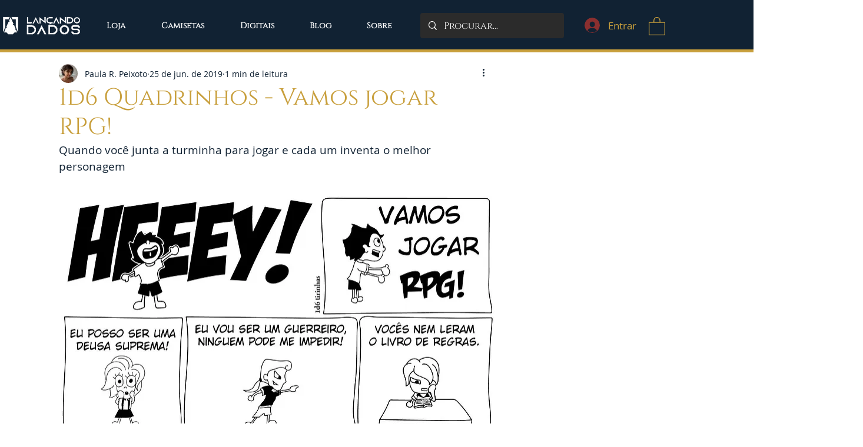

--- FILE ---
content_type: text/html; charset=utf-8
request_url: https://www.google.com/recaptcha/api2/aframe
body_size: 265
content:
<!DOCTYPE HTML><html><head><meta http-equiv="content-type" content="text/html; charset=UTF-8"></head><body><script nonce="DbYdl0P7kfK1vF0iN1dIJA">/** Anti-fraud and anti-abuse applications only. See google.com/recaptcha */ try{var clients={'sodar':'https://pagead2.googlesyndication.com/pagead/sodar?'};window.addEventListener("message",function(a){try{if(a.source===window.parent){var b=JSON.parse(a.data);var c=clients[b['id']];if(c){var d=document.createElement('img');d.src=c+b['params']+'&rc='+(localStorage.getItem("rc::a")?sessionStorage.getItem("rc::b"):"");window.document.body.appendChild(d);sessionStorage.setItem("rc::e",parseInt(sessionStorage.getItem("rc::e")||0)+1);localStorage.setItem("rc::h",'1769740680331');}}}catch(b){}});window.parent.postMessage("_grecaptcha_ready", "*");}catch(b){}</script></body></html>